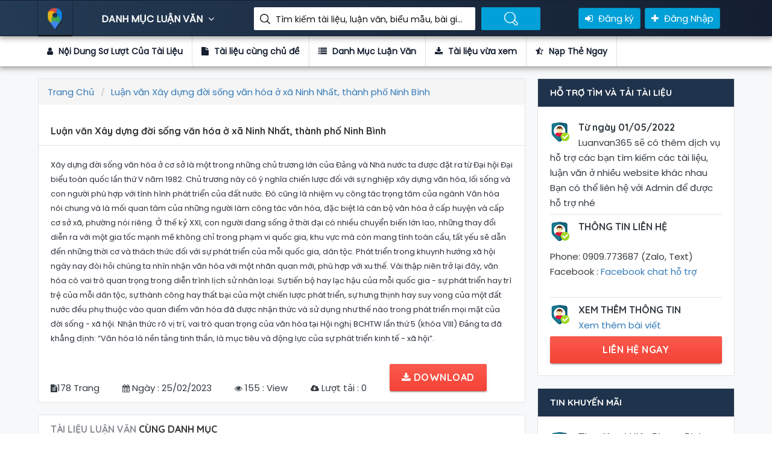

--- FILE ---
content_type: text/html; charset=utf-8
request_url: https://luanvan365.com/luan-van-xay-dung-doi-song-van-hoa-o-xa-ninh-nhat-thanh-pho-ninh-binh-82151.html
body_size: 60038
content:
<!DOCTYPE html>
<html lang="en">

<head>
    <!-- title here -->
<title>Luận Văn Luận văn Xây dựng đời sống văn hóa ở xã Ninh Nhất, thành phố Ninh Bình</title>
<meta property="og:type" />
<meta name='robots' content='index, follow, max-image-preview:large, max-snippet:-1, max-video-preview:-1' />
<meta name="description" content="Luận Văn ">
<meta name="author" content="Phạm Ta Ni">
<meta name="keywords" />
<!-- Twitter -->
<meta name="twitter:site" content="@phamtani">
<meta name="twitter:creator" content="@phamtani">
<meta name="twitter:card" content="summary_large_image">
<meta name="twitter:title" content="Luận Văn Luận văn Xây dựng đời sống văn hóa ở xã Ninh Nhất, thành phố Ninh Bình">
<meta name="twitter:description" content="Luận Văn ">
<meta name="twitter:image">

<!-- Facebook -->
<meta property="og:url">
<meta property="og:title" content="Luận Văn Luận văn Xây dựng đời sống văn hóa ở xã Ninh Nhất, thành phố Ninh Bình">
<meta property="og:description" content="Luận Văn ">

<meta property="og:image">
<meta property="og:image:secure_url">
<meta property="og:image:type" content="image/png">
<meta property="og:image:width" content="1200">
<meta property="og:image:height" content="600">


<link rel="canonical" />
<meta property="og:locale" content="vi_VN" />
<meta property="og:type" />
<meta property="og:title" content="Luận Văn Luận văn Xây dựng đời sống văn hóa ở xã Ninh Nhất, thành phố Ninh Bình" />
<meta property="og:description" content="Luận Văn " />
<meta property="og:url" />
<meta property="og:site_name" />
<meta property="article:publisher" content="https://www.facebook.com/TaiLieu.GiaoAn.LuanVan" />
<meta property="article:modified_time" />
<meta name="twitter:card" content="summary_large_image" />
<meta name="twitter:site" content="@phamtani" />


    <!-- FAV ICON(BROWSER TAB ICON) -->
    <link rel="shortcut icon" href="/assets/images/fav.ico" type="image/x-icon">
    <!-- GOOGLE FONT -->
    <link href="https://fonts.googleapis.com/css?family=Poppins%7CQuicksand:500,700" rel="stylesheet">
    <!-- FONTAWESOME ICONS -->
    <link rel="stylesheet" href="/assets/css/font-awesome.min.css">
    <!-- ALL CSS FILES -->
    <link href="/assets/css/materialize.css" rel="stylesheet">
    <link href="/assets/css/style.css" rel="stylesheet">
    <link href="/assets/css/bootstrap.css" rel="stylesheet" type="text/css" />
    <!-- RESPONSIVE.CSS ONLY FOR MOBILE AND TABLET VIEWS -->
    <link href="/assets/css/responsive.css" rel="stylesheet">
    <!-- HTML5 Shim and Respond.js IE8 support of HTML5 elements and media queries -->
    <!-- WARNING: Respond.js doesn't work if you view the page via file:// -->
    <!--[if lt IE 9]>
    <script src="~/js/html5shiv.js"></script>
    <script src="~/js/respond.min.js"></script>
    <![endif]-->
    
</head>

<body>
    <div id="preloader">
        <div id="status">&nbsp;</div>
    </div>
    <!--TOP SEARCH SECTION-->
    <section class="bottomMenu dir-il-top-fix">
        <div class="container top-search-main">
    <div class="row">
        <div class="ts-menu">
            <!--SECTION: LOGO-->
            <div class="ts-menu-1">
                <a href="/"><img src="/Assets/images/aff-logo.png" alt="thư viện luận văn"> </a>
            </div>
            <!--SECTION: BROWSE CATEGORY(NOTE:IT'S HIDE ON MOBILE & TABLET VIEW)-->
            <div class="ts-menu-2">
                <a href="/" class="t-bb">DANH MỤC LUẬN VĂN <i class="fa fa-angle-down" aria-hidden="true"></i></a>
                <!--SECTION: BROWSE CATEGORY-->
                <div class="cat-menu cat-menu-1">
                        <div class="dz-menu">
        <div class="dz-menu-inn">
            <h4>Danh Mục Luận Văn</h4>
            <ul>
                    <li> <a title="Biểu Mẫu" href="/bieu-mau">Biểu Mẫu</a></li>
                    <li> <a title="Tài liệu Miễn Phí" href="/tai-lieu-mien-phi">Tài liệu Miễn Phí</a></li>
                    <li> <a title="Chưa Phân Loại" href="/chua-phan-loai">Chưa Phân Loại</a></li>
                    <li> <a title="Kinh Tế Môn" href="/kinh-te-mon">Kinh Tế Môn</a></li>
                    <li> <a title="Tài Chính Thuế" href="/tai-chinh-thue">Tài Chính Thuế</a></li>
                    <li> <a title="Du Lịch" href="/du-lich">Du Lịch</a></li>
                    <li> <a title="Bảo Hiểm" href="/bao-hiem">Bảo Hiểm</a></li>
                    <li> <a title="Thương Mại" href="/thuong-mai">Thương Mại</a></li>
            </ul>
        </div>
        <div class="dz-menu-inn">
            <h4>Đồ Án, Tiểu Luận</h4>
            <ul>
                    <li> <a title="Đầu Tư" href="/dau-tu">Đầu Tư</a></li>
                    <li> <a title="Marketing" href="/marketing">Marketing</a></li>
                    <li> <a title="Bất Động Sản" href="/bat-dong-san">Bất Động Sản</a></li>
                    <li> <a title="Đấu Thầu" href="/dau-thau">Đấu Thầu</a></li>
                    <li> <a title="Chứng Khoán" href="/chung-khoan">Chứng Khoán</a></li>
                    <li> <a title="Ngoại Thương" href="/ngoai-thuong">Ngoại Thương</a></li>
                    <li> <a title="Kinh Doanh Quốc Tế" href="/kinh-doanh-quoc-te">Kinh Doanh Quốc Tế</a></li>
                    <li> <a title="Kế Toán, Kiểm Toán" href="/ke-toan-kiem-toan">Kế Toán, Kiểm Toán</a></li>
            </ul>
        </div>
        <div class="dz-menu-inn">
            <h4>Tài Liệu, Biểu Mẫu</h4>
            <ul>
                    <li> <a title="Quản Trị Kinh Doanh" href="/quan-tri-kinh-doanh">Quản Trị Kinh Doanh</a></li>
                    <li> <a title="Ngân Hàng" href="/ngan-hang">Ngân Hàng</a></li>
                    <li> <a title="Thạc Sĩ - Cao Học" href="/thac-si-cao-hoc">Thạc Sĩ - Cao Học</a></li>
                    <li> <a title="Tổng hợp tất cả tài liệu, luận văn, đồ án, đề tài Nhiệt Lạnh chọn lọc và hay nhất." href="/nhiet-lanh">Nhiệt Lạnh</a></li>
                    <li> <a title="Cơ Khí" href="/co-khi">Cơ Khí</a></li>
                    <li> <a title="Công Trình Thủy" href="/cong-trinh-thuy">Công Trình Thủy</a></li>
                    <li> <a title="Kiến Trúc - Xây Dựng" href="/kien-truc-xay-dung">Kiến Trúc - Xây Dựng</a></li>
                    <li> <a title="Giao Thông - Cầu Đường" href="/giao-thong-cau-duong">Giao Thông - Cầu Đường</a></li>
            </ul>
        </div>
        <div class="dz-menu-inn">
            <h4>Bài tập lớn, đề tài</h4>
            <ul>
                    <li> <a title="Y Khoa - Y Dược" href="/y-khoa-y-duoc">Y Khoa - Y Dược</a></li>
                    <li> <a title="Điện Tử - Viễn Thông" href="/dien-tu-vien-thong">Điện Tử - Viễn Thông</a></li>
                    <li> <a title="Nông - Lâm - Ngư" href="/nong-lam-ngu">Nông - Lâm - Ngư</a></li>
                    <li> <a title="Khoa Học Xã Hội" href="/khoa-hoc-xa-hoi">Khoa Học Xã Hội</a></li>
                    <li> <a title="Khoa Học Tự Nhiên" href="/khoa-hoc-tu-nhien">Khoa Học Tự Nhiên</a></li>
                    <li> <a title="Ngoại Ngữ" href="/ngoai-ngu">Ngoại Ngữ</a></li>
                    <li> <a title="Công Nghệ Thông Tin" href="/cong-nghe-thong-tin">Công Nghệ Thông Tin</a></li>
                    <li> <a title="Môi Trường" href="/moi-truong">Môi Trường</a></li>
            </ul>
        </div>
        <div class="dz-menu-inn lat-menu">
            <h4>Luận văn thạc sĩ</h4>
            <ul>
                    <li> <a title="Kinh Tế" href="/kinh-te">Kinh Tế</a></li>
                    <li> <a title="Sinh Học - Thực Phẩm" href="/sinh-hoc-thuc-pham">Sinh Học - Thực Phẩm</a></li>
                    <li> <a title="Giáo Dục" href="/giao-duc">Giáo Dục</a></li>
                    <li> <a title="Luật Học" href="/luat-hoc">Luật Học</a></li>
                <li> <a title="Tin mới cập nhật" href="/blog.html">Tin mới</a></li>
            </ul>
        </div>

    </div>

                    <div class="dir-home-nav-bot">
                        <ul>
                            <li>
                                Thông tin liên hệ để được hỗ trợ nhanh nhất Vui lòng nhắn tin trực tiếp vào fanpage :
                                <br /> Hoặc có thể gửi mail cho chúng tôi qua email : lienlacluanvan@gmail.com
                            </li>

                            <li>
                                <a target="_blank" href="https://www.facebook.com/TaiLieu.GiaoAn.LuanVan" class="waves-effect waves-light btn-large"><i class="fa fa-facebook-official"></i> Group Facebook </a>
                            </li>
                            <li>
                                <a href="/tai-lieu-vua-xem.html" class="waves-effect waves-light btn-large"><i class="fa fa-bullhorn"></i>Tài liệu vừa xem </a>
                            </li>
                        </ul>
                    </div>
                </div>
            </div>
            <!--SECTION: SEARCH BOX-->
            <div class="ts-menu-3">
                <div class="">
                    <form method="get" class="tourz-search-form tourz-top-search-form" action="/search">
                        <div class="input-field">

                        </div>
                        <div class="input-field">
                            <input type="text" id="top-select-search" name="q" class="">
                            <label for="top-select-search" class="search-hotel-type">Tìm kiếm tài liệu, luận văn, biểu mẫu, bài giảng giáo án ....</label>
                        </div>
                        <div class="input-field">
                            <input type="submit" value="Tìm Kiếm Luận Văn" class="waves-effect waves-light tourz-top-sear-btn" style="color: transparent;">
                        </div>
                    </form>
                </div>
            </div>
            <!--SECTION: REGISTER,SIGNIN AND ADD YOUR BUSINESS-->
            <div class="ts-menu-4">
                <div class="v3-top-ri">
                    <ul>
                            <li><a href="/dang-ky.html" class="v3-menu-sign"><i class="fa fa-sign-in"></i> Đăng ký</a> </li>
                            <li><a href="/dang-nhap.html" class="v3-add-bus"><i class="fa fa-plus" aria-hidden="true"></i> Đăng Nhập</a> </li>
                    </ul>
                </div>
            </div>
            <!--MOBILE MENU ICON:IT'S ONLY SHOW ON MOBILE & TABLET VIEW-->
            <div class="ts-menu-5"><span><i class="fa fa-bars" aria-hidden="true"></i></span> </div>
            <!--MOBILE MENU CONTAINER:IT'S ONLY SHOW ON MOBILE & TABLET VIEW-->
            <div class="mob-right-nav" data-wow-duration="0.5s">
    <div class="mob-right-nav-close"><i class="fa fa-times" aria-hidden="true"></i> </div>
    <h5>THƯ VIỆN LUẬN VĂN</h5>
    <ul class="mob-menu-icon">
            <li><a href="/dang-ky.html">Đăng ký</a> </li>
            <li><a href="/dang-nhap.html">Đăng nhập</a> </li>
    </ul>
    <h5>DANH MỤC LUẬN VĂN</h5>
        <ul>
            <li><a href="/bieu-mau"><i class="fa fa-angle-right" aria-hidden="true"></i> Biểu Mẫu</a> </li>
            <li><a href="/tai-lieu-mien-phi"><i class="fa fa-angle-right" aria-hidden="true"></i> Tài liệu Miễn Phí</a> </li>
            <li><a href="/chua-phan-loai"><i class="fa fa-angle-right" aria-hidden="true"></i> Chưa Phân Loại</a> </li>
            <li><a href="/kinh-te-mon"><i class="fa fa-angle-right" aria-hidden="true"></i> Kinh Tế Môn</a> </li>
            <li><a href="/tai-chinh-thue"><i class="fa fa-angle-right" aria-hidden="true"></i> Tài Chính Thuế</a> </li>
            <li><a href="/du-lich"><i class="fa fa-angle-right" aria-hidden="true"></i> Du Lịch</a> </li>
            <li><a href="/bao-hiem"><i class="fa fa-angle-right" aria-hidden="true"></i> Bảo Hiểm</a> </li>
            <li><a href="/thuong-mai"><i class="fa fa-angle-right" aria-hidden="true"></i> Thương Mại</a> </li>
            <li><a href="/dau-tu"><i class="fa fa-angle-right" aria-hidden="true"></i> Đầu Tư</a> </li>
            <li><a href="/marketing"><i class="fa fa-angle-right" aria-hidden="true"></i> Marketing</a> </li>
            <li><a href="/bat-dong-san"><i class="fa fa-angle-right" aria-hidden="true"></i> Bất Động Sản</a> </li>
            <li><a href="/dau-thau"><i class="fa fa-angle-right" aria-hidden="true"></i> Đấu Thầu</a> </li>
            <li><a href="/chung-khoan"><i class="fa fa-angle-right" aria-hidden="true"></i> Chứng Khoán</a> </li>
            <li><a href="/ngoai-thuong"><i class="fa fa-angle-right" aria-hidden="true"></i> Ngoại Thương</a> </li>
            <li><a href="/kinh-doanh-quoc-te"><i class="fa fa-angle-right" aria-hidden="true"></i> Kinh Doanh Quốc Tế</a> </li>
            <li><a href="/ke-toan-kiem-toan"><i class="fa fa-angle-right" aria-hidden="true"></i> Kế Toán, Kiểm Toán</a> </li>
            <li><a href="/quan-tri-kinh-doanh"><i class="fa fa-angle-right" aria-hidden="true"></i> Quản Trị Kinh Doanh</a> </li>
            <li><a href="/ngan-hang"><i class="fa fa-angle-right" aria-hidden="true"></i> Ngân Hàng</a> </li>
            <li><a href="/thac-si-cao-hoc"><i class="fa fa-angle-right" aria-hidden="true"></i> Thạc Sĩ - Cao Học</a> </li>
            <li><a href="/nhiet-lanh"><i class="fa fa-angle-right" aria-hidden="true"></i> Nhiệt Lạnh</a> </li>
            <li><a href="/co-khi"><i class="fa fa-angle-right" aria-hidden="true"></i> Cơ Khí</a> </li>
            <li><a href="/cong-trinh-thuy"><i class="fa fa-angle-right" aria-hidden="true"></i> Công Trình Thủy</a> </li>
            <li><a href="/kien-truc-xay-dung"><i class="fa fa-angle-right" aria-hidden="true"></i> Kiến Trúc - Xây Dựng</a> </li>
            <li><a href="/giao-thong-cau-duong"><i class="fa fa-angle-right" aria-hidden="true"></i> Giao Thông - Cầu Đường</a> </li>
            <li><a href="/y-khoa-y-duoc"><i class="fa fa-angle-right" aria-hidden="true"></i> Y Khoa - Y Dược</a> </li>
            <li><a href="/dien-tu-vien-thong"><i class="fa fa-angle-right" aria-hidden="true"></i> Điện Tử - Viễn Thông</a> </li>
            <li><a href="/nong-lam-ngu"><i class="fa fa-angle-right" aria-hidden="true"></i> Nông - Lâm - Ngư</a> </li>
            <li><a href="/khoa-hoc-xa-hoi"><i class="fa fa-angle-right" aria-hidden="true"></i> Khoa Học Xã Hội</a> </li>
            <li><a href="/khoa-hoc-tu-nhien"><i class="fa fa-angle-right" aria-hidden="true"></i> Khoa Học Tự Nhiên</a> </li>
            <li><a href="/ngoai-ngu"><i class="fa fa-angle-right" aria-hidden="true"></i> Ngoại Ngữ</a> </li>
            <li><a href="/cong-nghe-thong-tin"><i class="fa fa-angle-right" aria-hidden="true"></i> Công Nghệ Thông Tin</a> </li>
            <li><a href="/moi-truong"><i class="fa fa-angle-right" aria-hidden="true"></i> Môi Trường</a> </li>
            <li><a href="/kinh-te"><i class="fa fa-angle-right" aria-hidden="true"></i> Kinh Tế</a> </li>
            <li><a href="/sinh-hoc-thuc-pham"><i class="fa fa-angle-right" aria-hidden="true"></i> Sinh Học - Thực Phẩm</a> </li>
            <li><a href="/giao-duc"><i class="fa fa-angle-right" aria-hidden="true"></i> Giáo Dục</a> </li>
            <li><a href="/luat-hoc"><i class="fa fa-angle-right" aria-hidden="true"></i> Luật Học</a> </li>
    </ul>

</div>
        </div>
    </div>
</div>
    </section>
    <!--DASHBOARD-->
    
<section>
    <div class="v3-list-ql">
        <div class="container">
            <div class="row">
                <div class="v3-list-ql-inn">
                    <ul>
                        <li class="active">
                            <a href="#ld-noidung"><i class="fa fa-user"></i> Nội Dung Sơ Lượt Của Tài Liệu</a>
                        </li>
                        <li>
                            <a href="#ld-tailieucungchude"><i class="fa fa-file"></i> Tài liệu cùng chủ đề</a>
                        </li>
                        <li>
                            <a href="#ld-danhmuctailieu"><i class="fa fa-list"></i> Danh Mục Luận Văn</a>
                        </li>
                        <li>
                            <a target="_blank" href="/tai-lieu-vua-xem.html"><i class="fa fa-download"></i> Tài liệu vừa xem</a>
                        </li>
                        <li>
                            <a href="#ld-rer"><i class="fa fa-star-half-o"></i> Nạp Thẻ Ngay</a>
                        </li>
                    </ul>
                </div>
            </div>
        </div>
    </div>
</section>
<!--LISTING DETAILS-->
<section class="list-pg-bg">
    <div class="container">
        <div class="row">

            <div class="com-padd">
                <div class="list-pg-lt list-page-com-p">
                    <!--LISTING DETAILS: LUẬN VĂN-->

                    <div class="pglist-p1 pglist-bg pglist-p-com" id="ld-noidung">
                        <div class="pglist-p-com-ti">
                            <ol class="breadcrumb" itemscope itemtype="http://schema.org/BreadcrumbList">
    <li class="breadcrumb-item" itemprop="itemListElement" itemscope
        itemtype="http://schema.org/ListItem">
        <a itemprop="item" href="/">
            <span itemprop="name">Trang Chủ</span>
        </a>
        <meta itemprop="position" content="1" />
    </li>
        <li class="breadcrumb-item active" itemprop="itemListElement" itemscope
            itemtype="http://schema.org/ListItem">
            <a itemprop="item" href="/luan-van-xay-dung-doi-song-van-hoa-o-xa-ninh-nhat-thanh-pho-ninh-binh-82151.html">
                <span itemprop="name">Luận văn Xây dựng đời sống văn hóa ở xã Ninh Nhất, thành phố Ninh Bình</span>
            </a>
            <meta itemprop="position" content="2" />
        </li>
</ol>
                            <h1>Luận văn Xây dựng đời sống văn hóa ở xã Ninh Nhất, thành phố Ninh Bình</h1>
                        </div>
                        <div class="list-pg-inn-sp">
                            
                <p>
                    Xây dựng đời sống văn hóa ở cơ sở là một trong những chủ trương
lớn của Đảng và Nhà nước ta được đặt ra từ Đại hội Đại biểu toàn quốc lần
thứ V năm 1982. Chủ trương này có ý nghĩa chiến lược đối với sự nghiệp
xây dựng văn hóa, lối sống và con người phù hợp với tình hình phát triển
của đất nước. Đó cũng là nhiệm vụ công tác trọng tâm của ngành Văn hóa
nói chung và là mối quan tâm của những người làm công tác văn hóa, đặc
biệt là cán bộ văn hóa ở cấp huyện và cấp cơ sở xã, phường nói riêng.
Ở thế kỷ XXI, con người đang sống ở thời đại có nhiều chuyển biến
lớn lao, những thay đổi diễn ra với một gia tốc mạnh mẽ không chỉ trong
phạm vi quốc gia, khu vực mà còn mang tính toàn cầu, tất yếu sẽ dẫn đến
những thời cơ và thách thức đối với sự phát triển của mỗi quốc gia, dân tộc.
Phát triển trong khuynh hướng xã hội ngày nay đòi hỏi chúng ta nhìn nhận
văn hóa với một nhãn quan mới, phù hợp với xu thế. Vài thập niên trở lại
đây, văn hóa có vai trò quan trọng trong diễn trình lịch sử nhân loại. Sự tiến
bộ hay lạc hậu của mỗi quốc gia - sự phát triển hay trì trệ của mỗi dân tộc, sự
thành công hay thất bại của một chiến lược phát triển, sự hưng thịnh hay suy
vong của một đất nước đều phụ thuộc vào quan điểm văn hóa đã được
nhận thức và sử dụng như thế nào trong phát triển mọi mặt của đời sống - xã
hội. Nhận thức rõ vị trí, vai trò quan trọng của văn hóa tại Hội nghị BCHTW
lần thứ 5 (khóa VIII) Đảng ta đã khẳng định: “Văn hóa là nền tảng tinh thần,
là mục tiêu và động lực của sự phát triển kinh tế - xã hội”.
                </p>
            
                        </div>
                        <div class="nav">
                            <ul>
                                <li><i class="fa fa-file-text" aria-hidden="true"></i><span>178 Trang</span></li>
                                <li><i class="fa fa-calendar" aria-hidden="true"></i><span> Ngày : 25/02/2023</span></li>
                                <li><i class="fa fa-eye" aria-hidden="true"></i><span> 155 : View </span></li>
                                <li><i class="fa fa-cloud-download" aria-hidden="true"></i><span> Lượt tải : 0</span></li>

                                    <li>
                                        <a class="waves-effect waves-light btn-large full-btn list-pg-btn" href="javascript:void(0)" onclick="ClickDownload('/dang-nhap.html')"><i class="fa fa-download"></i> Download</a>
                                    </li>

                            </ul>
                        </div>

                    </div>
                    <!--END LISTING DETAILS: LEFT PART 1-->
                    <!--Danh sách tài liệu vừa xem-->
                    <!--LISTING DETAILS: TÀI LIỆU LUẬN VĂN CÙNG DANH MỤC-->
                    <div class="pglist-p3 pglist-bg pglist-p-com" id="ld-rer">
                        <div class="pglist-p-com-ti" id="ld-tailieucungchude">
                            <h3><span>TÀI LIỆU LUẬN VĂN </span>CÙNG DANH MỤC</h3>
                        </div>
                        <div class="list-pg-inn-sp">

                            <div class="lp-ur-all-rat">
                                <ul>
                                        <li>
                                            <div class="lr-user-wr-img"> <img src="/images/tai_lieu_luan_van.jpg" alt="Đồ án Đánh giá điều kiện địa chất công trình tuyến đập I và II, công trình thủy điện Chu Linh, Sa Pa, Lào Cai. So sánh chọn phương án tuyến hợp lý. Thiết kế khảo sát địa chất công trình phục vụ cho thiết kế kỹ thuật tuyến chọn"> </div>
                                            <div class="lr-user-wr-con">
                                                <a title="Đồ án Đánh giá điều kiện địa chất công trình tuyến đập I và II, công trình thủy điện Chu Linh, Sa Pa, Lào Cai. So sánh chọn phương án tuyến hợp lý. Thiết kế khảo sát địa chất công trình phục vụ cho thiết kế kỹ thuật tuyến chọn" href="/[base64].html"><h6>Đồ án Đánh giá điều kiện địa chất công trình tuyến đập I và II, công trình thủy điện Chu Linh, Sa Pa, Lào Cai. So sánh chọn phương án tuyến hợp lý. Thiết kế khảo sát địa chất công trình phục vụ cho thiết kế kỹ thuật tuyến chọn</h6></a>
                                                <span class="lr-revi-date">2/21/2019 1:00:27 AM</span>
                                                    <p>&#xD;&#xA;                &#xD;&#xA;                    Đất nước ta đang trên đà phát triển theo hướng công nghiệp hóa, hiện đại hóa.&#xD;&#xA;Cùng với đó là nhu cầu sử dụng năng lư ...</p>
                                                <ul>
                                                    <li><a href="/[base64].html"><span>View </span> 4322<i class="fa fa-eye" aria-hidden="true"></i></a> </li>
                                                    <li><a href="/[base64].html"><span>Số lượt tải  </span> 0 <i class="fa fa-download" aria-hidden="true"></i></a> </li>
                                                    <li><a href="/[base64].html"><span>File </span> pdf <i class="fa fa-file" aria-hidden="true"></i></a> </li>
                                                    <li><a href="/[base64].html"><span>Số trang </span> 104</a> </li>
                                                </ul>
                                            </div>
                                        </li>
                                        <li>
                                            <div class="lr-user-wr-img"> <img src="/images/tai_lieu_luan_van.jpg" alt="Đề tài Thực trạng và giải pháp về việc giết mổ gia súc gia cầm thủ công tự phát trên địa bàn thành phố Thủ Dầu một hiện nay"> </div>
                                            <div class="lr-user-wr-con">
                                                <a title="Đề tài Thực trạng và giải pháp về việc giết mổ gia súc gia cầm thủ công tự phát trên địa bàn thành phố Thủ Dầu một hiện nay" href="/de-tai-thuc-trang-va-giai-phap-ve-viec-giet-mo-gia-suc-gia-cam-thu-cong-tu-phat-tren-dia-ban-thanh-pho-thu-dau-mot-hien-nay-10953.html"><h6>Đề tài Thực trạng và giải pháp về việc giết mổ gia súc gia cầm thủ công tự phát trên địa bàn thành phố Thủ Dầu một hiện nay</h6></a>
                                                <span class="lr-revi-date">2/21/2019 1:00:28 AM</span>
                                                    <p>&#xD;&#xA;                &#xD;&#xA;                    Hiện nay tình trạng giết mổ gia súc, gia cầm thủ công tự phát đang xảy ra ở rất nhiều nơi. Với số lượng điểm giết mổ  ...</p>
                                                <ul>
                                                    <li><a href="/de-tai-thuc-trang-va-giai-phap-ve-viec-giet-mo-gia-suc-gia-cam-thu-cong-tu-phat-tren-dia-ban-thanh-pho-thu-dau-mot-hien-nay-10953.html"><span>View </span> 7950<i class="fa fa-eye" aria-hidden="true"></i></a> </li>
                                                    <li><a href="/de-tai-thuc-trang-va-giai-phap-ve-viec-giet-mo-gia-suc-gia-cam-thu-cong-tu-phat-tren-dia-ban-thanh-pho-thu-dau-mot-hien-nay-10953.html"><span>Số lượt tải  </span> 2 <i class="fa fa-download" aria-hidden="true"></i></a> </li>
                                                    <li><a href="/de-tai-thuc-trang-va-giai-phap-ve-viec-giet-mo-gia-suc-gia-cam-thu-cong-tu-phat-tren-dia-ban-thanh-pho-thu-dau-mot-hien-nay-10953.html"><span>File </span> doc <i class="fa fa-file" aria-hidden="true"></i></a> </li>
                                                    <li><a href="/de-tai-thuc-trang-va-giai-phap-ve-viec-giet-mo-gia-suc-gia-cam-thu-cong-tu-phat-tren-dia-ban-thanh-pho-thu-dau-mot-hien-nay-10953.html"><span>Số trang </span> 22</a> </li>
                                                </ul>
                                            </div>
                                        </li>
                                        <li>
                                            <div class="lr-user-wr-img"> <img src="/images/tai_lieu_luan_van.jpg" alt="Thách thức trong phát triển nguồn nhân lực dân tộc thiểu số nước ta nhìn từ tiếp cận văn hóa và tâm lý các tộc người"> </div>
                                            <div class="lr-user-wr-con">
                                                <a title="Thách thức trong phát triển nguồn nhân lực dân tộc thiểu số nước ta nhìn từ tiếp cận văn hóa và tâm lý các tộc người" href="/thach-thuc-trong-phat-trien-nguon-nhan-luc-dan-toc-thieu-so-nuoc-ta-nhin-tu-tiep-can-van-hoa-va-tam-ly-cac-toc-nguoi-10954.html"><h6>Thách thức trong phát triển nguồn nhân lực dân tộc thiểu số nước ta nhìn từ tiếp cận văn hóa và tâm lý các tộc người</h6></a>
                                                <span class="lr-revi-date">2/21/2019 1:00:29 AM</span>
                                                    <p>&#xD;&#xA;                &#xD;&#xA;                    Đặt vấn đề&#xD;&#xA; Một trong những vấn đề nằm trong những quan tâm hàng đầu đặt ra cho sự nghiệp đổi mới đất nước, đó là ph ...</p>
                                                <ul>
                                                    <li><a href="/thach-thuc-trong-phat-trien-nguon-nhan-luc-dan-toc-thieu-so-nuoc-ta-nhin-tu-tiep-can-van-hoa-va-tam-ly-cac-toc-nguoi-10954.html"><span>View </span> 1193<i class="fa fa-eye" aria-hidden="true"></i></a> </li>
                                                    <li><a href="/thach-thuc-trong-phat-trien-nguon-nhan-luc-dan-toc-thieu-so-nuoc-ta-nhin-tu-tiep-can-van-hoa-va-tam-ly-cac-toc-nguoi-10954.html"><span>Số lượt tải  </span> 6 <i class="fa fa-download" aria-hidden="true"></i></a> </li>
                                                    <li><a href="/thach-thuc-trong-phat-trien-nguon-nhan-luc-dan-toc-thieu-so-nuoc-ta-nhin-tu-tiep-can-van-hoa-va-tam-ly-cac-toc-nguoi-10954.html"><span>File </span> doc <i class="fa fa-file" aria-hidden="true"></i></a> </li>
                                                    <li><a href="/thach-thuc-trong-phat-trien-nguon-nhan-luc-dan-toc-thieu-so-nuoc-ta-nhin-tu-tiep-can-van-hoa-va-tam-ly-cac-toc-nguoi-10954.html"><span>Số trang </span> 25</a> </li>
                                                </ul>
                                            </div>
                                        </li>
                                        <li>
                                            <div class="lr-user-wr-img"> <img src="/images/tai_lieu_luan_van.jpg" alt="Nguy cơ nhiễm xạ của sinh viên hình ảnh khi đi lâm sàng tại các cơ sở y tế địa bàn thành phố Hải Dương năm 2016"> </div>
                                            <div class="lr-user-wr-con">
                                                <a title="Nguy cơ nhiễm xạ của sinh viên hình ảnh khi đi lâm sàng tại các cơ sở y tế địa bàn thành phố Hải Dương năm 2016" href="/nguy-co-nhiem-xa-cua-sinh-vien-hinh-anh-khi-di-lam-sang-tai-cac-co-so-y-te-dia-ban-thanh-pho-hai-duong-nam-2016-10955.html"><h6>Nguy cơ nhiễm xạ của sinh viên hình ảnh khi đi lâm sàng tại các cơ sở y tế địa bàn thành phố Hải Dương năm 2016</h6></a>
                                                <span class="lr-revi-date">2/21/2019 1:00:30 AM</span>
                                                    <p>&#xD;&#xA;                &#xD;&#xA;                    Tiến bộ của khoa học và công nghệ ngày càng được ứng dụng phục vụ công cuộc chăm sóc sức khỏe con người nhiều hơn.Kỹ  ...</p>
                                                <ul>
                                                    <li><a href="/nguy-co-nhiem-xa-cua-sinh-vien-hinh-anh-khi-di-lam-sang-tai-cac-co-so-y-te-dia-ban-thanh-pho-hai-duong-nam-2016-10955.html"><span>View </span> 2317<i class="fa fa-eye" aria-hidden="true"></i></a> </li>
                                                    <li><a href="/nguy-co-nhiem-xa-cua-sinh-vien-hinh-anh-khi-di-lam-sang-tai-cac-co-so-y-te-dia-ban-thanh-pho-hai-duong-nam-2016-10955.html"><span>Số lượt tải  </span> 4 <i class="fa fa-download" aria-hidden="true"></i></a> </li>
                                                    <li><a href="/nguy-co-nhiem-xa-cua-sinh-vien-hinh-anh-khi-di-lam-sang-tai-cac-co-so-y-te-dia-ban-thanh-pho-hai-duong-nam-2016-10955.html"><span>File </span> doc <i class="fa fa-file" aria-hidden="true"></i></a> </li>
                                                    <li><a href="/nguy-co-nhiem-xa-cua-sinh-vien-hinh-anh-khi-di-lam-sang-tai-cac-co-so-y-te-dia-ban-thanh-pho-hai-duong-nam-2016-10955.html"><span>Số trang </span> 37</a> </li>
                                                </ul>
                                            </div>
                                        </li>
                                        <li>
                                            <div class="lr-user-wr-img"> <img src="/images/tai_lieu_luan_van.jpg" alt="Giải quyết tình huống giáo viên Nguyễn Văn X không chấp hành phân công chuyên môn của Hiệu trưởng trường THPT Hiệp Đức, huyện Hiệp Đức, tỉnh Quảng Nam"> </div>
                                            <div class="lr-user-wr-con">
                                                <a title="Giải quyết tình huống giáo viên Nguyễn Văn X không chấp hành phân công chuyên môn của Hiệu trưởng trường THPT Hiệp Đức, huyện Hiệp Đức, tỉnh Quảng Nam" href="/giai-quyet-tinh-huong-giao-vien-nguyen-van-x-khong-chap-hanh-phan-cong-chuyen-mon-cua-hieu-truong-truong-thpt-hiep-duc-huyen-hiep-duc-tinh-quang-nam-10956.html"><h6>Giải quyết tình huống giáo viên Nguyễn Văn X không chấp hành phân công chuyên môn của Hiệu trưởng trường THPT Hiệp Đức, huyện Hiệp Đức, tỉnh Quảng Nam</h6></a>
                                                <span class="lr-revi-date">2/21/2019 1:00:30 AM</span>
                                                    <p>&#xD;&#xA;                &#xD;&#xA;                    Nghị quyết số 29-NQ/TW ngày 04 tháng 11 năm 2013 của Hội nghị lần thứ tám, Ban Chấp hành Trung ương Đảng khóa XI về &quot; ...</p>
                                                <ul>
                                                    <li><a href="/giai-quyet-tinh-huong-giao-vien-nguyen-van-x-khong-chap-hanh-phan-cong-chuyen-mon-cua-hieu-truong-truong-thpt-hiep-duc-huyen-hiep-duc-tinh-quang-nam-10956.html"><span>View </span> 15608<i class="fa fa-eye" aria-hidden="true"></i></a> </li>
                                                    <li><a href="/giai-quyet-tinh-huong-giao-vien-nguyen-van-x-khong-chap-hanh-phan-cong-chuyen-mon-cua-hieu-truong-truong-thpt-hiep-duc-huyen-hiep-duc-tinh-quang-nam-10956.html"><span>Số lượt tải  </span> 6 <i class="fa fa-download" aria-hidden="true"></i></a> </li>
                                                    <li><a href="/giai-quyet-tinh-huong-giao-vien-nguyen-van-x-khong-chap-hanh-phan-cong-chuyen-mon-cua-hieu-truong-truong-thpt-hiep-duc-huyen-hiep-duc-tinh-quang-nam-10956.html"><span>File </span> doc <i class="fa fa-file" aria-hidden="true"></i></a> </li>
                                                    <li><a href="/giai-quyet-tinh-huong-giao-vien-nguyen-van-x-khong-chap-hanh-phan-cong-chuyen-mon-cua-hieu-truong-truong-thpt-hiep-duc-huyen-hiep-duc-tinh-quang-nam-10956.html"><span>Số trang </span> 17</a> </li>
                                                </ul>
                                            </div>
                                        </li>
                                </ul>
                            </div>
                        </div>
                    </div>
                    <!--END LISTING DETAILS: TÀI LIỆU LUẬN VĂN CÙNG DANH MỤC-->
                </div>
                <div class="list-pg-rt">
                        <!--TIN KHUYẾN MÃI-->
<div class="pglist-p3 pglist-bg pglist-p-com">
    <div class="pglist-p-com-ti pglist-p-com-ti-right">
        <h3>HỖ TRỢ TÌM VÀ TẢI TÀI LIỆU</h3>
    </div>
    <div class="list-pg-inn-sp">
        <div class="list-pg-guar">
            <ul>
                <li>
                    <div class="list-pg-guar-img"> <img src="/images/luanvan_mien_phi.jpg" alt="" /> </div>
                    <h4>Từ ngày 01/05/2022</h4>
                    <span>Luanvan365 sẽ có thêm dịch vụ hỗ trợ các bạn tìm kiếm các tài liệu, luận văn ở nhiều website khác nhau</span>
                    <br />
                    <span>Bạn có thể liên hệ với Admin để được hỗ trợ nhé </span>
                </li>
                <li>
                    <div class="list-pg-guar-img"> <img src="/images/luanvan_mien_phi.jpg" alt="" /> </div>
                    <h4>THÔNG TIN LIÊN HỆ</h4>
                    <br />
                    <span>Phone: 0909.773687 (Zalo, Text)</span>
                    <span>Facebook : <a href="https://m.me/TaiLieu.GiaoAn.LuanVan">Facebook chat hỗ trợ</a></span>
                    <br />
                    <br />
                </li>
                <li>
                    <div class="list-pg-guar-img"> <img src="/images/luanvan_mien_phi.jpg" alt="" /> </div>
                    <h4>XEM THÊM THÔNG TIN</h4>
                    <span><a href="/blog/dich-vu-ho-tro-tim-kiem-tai-lieu-luan-van-do-a-7.html">Xem thêm bài viết</a> </span>
                </li>
            </ul> <a target="_blank" class="waves-effect waves-light btn-large full-btn list-pg-btn" href="https://m.me/TaiLieu.GiaoAn.LuanVan">LIÊN HỆ NGAY</a>
        </div>
    </div>
</div>
<!--END TIN KHUYẾN MÃI-->
                    <!--TIN KHUYẾN MÃI-->
                    <div class="pglist-p3 pglist-bg pglist-p-com">
                        <div class="pglist-p-com-ti pglist-p-com-ti-right">
                            <h3>TIN KHUYẾN MÃI</h3>
                        </div>
                        <div class="list-pg-inn-sp">
                            <div class="list-pg-guar">
                                <ul>
                                    <li>
                                        <div class="list-pg-guar-img"> <img src="/images/luanvan_mien_phi.jpg" alt="thư viện luận văn" /> </div>
                                        <h4>Thư viện tài liệu Phong Phú</h4>
                                        <p>Hỗ trợ download nhiều Website</p>
                                    </li>
                                    <li>
                                        <div class="list-pg-guar-img"> <img src="/images/luanvan_mien_phi.jpg" alt="thư viện luận văn" /> </div>
                                        <h4>Nạp thẻ & Download nhanh</h4>
                                        <p>Hỗ trợ nạp thẻ qua Momo & Zalo Pay </p>
                                    </li>
                                    <li>
                                        <div class="list-pg-guar-img"> <img src="/images/luanvan_mien_phi.jpg" alt="thư viện luận văn" /> </div>
                                        <h4>Nhận nhiều khuyến mãi</h4>
                                        <p>Khi đăng ký & nạp thẻ ngay Hôm Nay</p>
                                    </li>
                                </ul> <a class="waves-effect waves-light btn-large full-btn list-pg-btn" href="/taikhoanvip.html">NẠP THẺ NGAY</a>
                            </div>
                        </div>
                    </div>
                    <!--END TIN KHUYẾN MÃI-->
                    <!--DANH MỤC TÀI LIỆU LUẬN VĂN-->
                        <div class="pglist-p3 pglist-bg pglist-p-com">
        <div class="pglist-p-com-ti pglist-p-com-ti-right" id="ld-danhmuctailieu">
            <h3><span>DANH MỤC </span> TÀI LIỆU LUẬN VĂN</h3>
        </div>
        <div class="list-pg-inn-sp">
            <div class="list-pg-oth-info">
                <ul>
                        <li>
                            <a title="Biểu Mẫu" href="/bieu-mau">Biểu Mẫu</a>
                        </li>
                        <li>
                            <a title="Tài liệu Miễn Phí" href="/tai-lieu-mien-phi">Tài liệu Miễn Phí</a>
                        </li>
                        <li>
                            <a title="Chưa Phân Loại" href="/chua-phan-loai">Chưa Phân Loại</a>
                        </li>
                        <li>
                            <a title="Kinh Tế Môn" href="/kinh-te-mon">Kinh Tế Môn</a>
                        </li>
                        <li>
                            <a title="Tài Chính Thuế" href="/tai-chinh-thue">Tài Chính Thuế</a>
                        </li>
                        <li>
                            <a title="Du Lịch" href="/du-lich">Du Lịch</a>
                        </li>
                        <li>
                            <a title="Bảo Hiểm" href="/bao-hiem">Bảo Hiểm</a>
                        </li>
                        <li>
                            <a title="Thương Mại" href="/thuong-mai">Thương Mại</a>
                        </li>
                        <li>
                            <a title="Đầu Tư" href="/dau-tu">Đầu Tư</a>
                        </li>
                        <li>
                            <a title="Marketing" href="/marketing">Marketing</a>
                        </li>
                        <li>
                            <a title="Bất Động Sản" href="/bat-dong-san">Bất Động Sản</a>
                        </li>
                        <li>
                            <a title="Đấu Thầu" href="/dau-thau">Đấu Thầu</a>
                        </li>
                        <li>
                            <a title="Chứng Khoán" href="/chung-khoan">Chứng Khoán</a>
                        </li>
                        <li>
                            <a title="Ngoại Thương" href="/ngoai-thuong">Ngoại Thương</a>
                        </li>
                        <li>
                            <a title="Kinh Doanh Quốc Tế" href="/kinh-doanh-quoc-te">Kinh Doanh Quốc Tế</a>
                        </li>
                        <li>
                            <a title="Kế Toán, Kiểm Toán" href="/ke-toan-kiem-toan">Kế Toán, Kiểm Toán</a>
                        </li>
                        <li>
                            <a title="Quản Trị Kinh Doanh" href="/quan-tri-kinh-doanh">Quản Trị Kinh Doanh</a>
                        </li>
                        <li>
                            <a title="Ngân Hàng" href="/ngan-hang">Ngân Hàng</a>
                        </li>
                        <li>
                            <a title="Thạc Sĩ - Cao Học" href="/thac-si-cao-hoc">Thạc Sĩ - Cao Học</a>
                        </li>
                        <li>
                            <a title="Tổng hợp tất cả tài liệu, luận văn, đồ án, đề tài Nhiệt Lạnh chọn lọc và hay nhất." href="/nhiet-lanh">Nhiệt Lạnh</a>
                        </li>
                        <li>
                            <a title="Cơ Khí" href="/co-khi">Cơ Khí</a>
                        </li>
                        <li>
                            <a title="Công Trình Thủy" href="/cong-trinh-thuy">Công Trình Thủy</a>
                        </li>
                        <li>
                            <a title="Kiến Trúc - Xây Dựng" href="/kien-truc-xay-dung">Kiến Trúc - Xây Dựng</a>
                        </li>
                        <li>
                            <a title="Giao Thông - Cầu Đường" href="/giao-thong-cau-duong">Giao Thông - Cầu Đường</a>
                        </li>
                        <li>
                            <a title="Y Khoa - Y Dược" href="/y-khoa-y-duoc">Y Khoa - Y Dược</a>
                        </li>
                        <li>
                            <a title="Điện Tử - Viễn Thông" href="/dien-tu-vien-thong">Điện Tử - Viễn Thông</a>
                        </li>
                        <li>
                            <a title="Nông - Lâm - Ngư" href="/nong-lam-ngu">Nông - Lâm - Ngư</a>
                        </li>
                        <li>
                            <a title="Khoa Học Xã Hội" href="/khoa-hoc-xa-hoi">Khoa Học Xã Hội</a>
                        </li>
                        <li>
                            <a title="Khoa Học Tự Nhiên" href="/khoa-hoc-tu-nhien">Khoa Học Tự Nhiên</a>
                        </li>
                        <li>
                            <a title="Ngoại Ngữ" href="/ngoai-ngu">Ngoại Ngữ</a>
                        </li>
                        <li>
                            <a title="Công Nghệ Thông Tin" href="/cong-nghe-thong-tin">Công Nghệ Thông Tin</a>
                        </li>
                        <li>
                            <a title="Môi Trường" href="/moi-truong">Môi Trường</a>
                        </li>
                        <li>
                            <a title="Kinh Tế" href="/kinh-te">Kinh Tế</a>
                        </li>
                        <li>
                            <a title="Sinh Học - Thực Phẩm" href="/sinh-hoc-thuc-pham">Sinh Học - Thực Phẩm</a>
                        </li>
                        <li>
                            <a title="Giáo Dục" href="/giao-duc">Giáo Dục</a>
                        </li>
                        <li>
                            <a title="Luật Học" href="/luat-hoc">Luật Học</a>
                        </li>
                </ul>
            </div>
        </div>
    </div>

                    <!--END DANH MỤC TÀI LIỆU LUẬN VĂN-->
                </div>
            </div>
        </div>
    </div>
</section>



    <!--END DASHBOARD-->
    <!--FOOTER SECTION-->
    <footer id="colophon" class="site-footer clearfix">
    <div class="container">
        <div class="row">
            <div class="col-sm-4">
                <p>
                    Copyright © 2026 luanvan365.com
                    Website đang trong thời gian thử nghiệm, chờ xin giấy phép của Bộ TT & TT.
                </p>
            </div>
                <div class="col-sm-8 foot-social">
        <ul>
                <li><a href="https://nhagiatot.com.vn/can-ban-nha-quan-binh-thanh-thanh-pho-ho-chi-minh-d9339.html">NHÀ BÁN TẠI QUẬN BÌNH THẠNH TPHCM ,</a></li>
                <li><a href="https://chartmoclen.com/">chart móc len tiếng việt ,</a></li>
                <li><a href="https://nhagiatot.com.vn/">Nhà Giá Tốt ,</a></li>
                <li><a href="https://vivutour.com.vn/tour-thai-lan.html">Tour Du Lịch Thái Lan ,</a></li>
                <li><a href="https://hoclammypham.com.vn/nguyen-lieu-lam-my-pham-handmade">Nguyên liệu làm mỹ phẩm ,</a></li>
                <li><a href="http://shutterstock365.com/blogs/mua-hinh-anh-shutterstock-gia-re-nhat-3000-d-chi-trong-1-phut-2.html">tải hình ảnh shutterstock , tải hình ảnh freepik ,</a></li>
                <li><a href="https://chartmoclen.com/thu-vien-chart-moc-len.html">Thư viện chart móc len tiếng việt ,</a></li>
                <li><a href="https://hoclammypham.com.vn/gia-cong-my-pham">gia công mỹ phẩm trọn gói ,</a></li>
                <li><a href="https://nguyenlieulammypham.com.vn/gia-cong-my-pham">gia công mỹ phẩm ,</a></li>
                <li><a href="https://chothuenhaxuong.vn/">Cho thuê nhà xưởng ,</a></li>
                <li><a href="https://diachimassage.com/">địa chỉ massage ,</a></li>
                <li><a href="https://hoclammypham.com.vn/gia-cong-my-pham/gia-cong-gel-rua-tay-kho">Gia công gel rửa tay khô ,</a></li>
                <li><a href="https://nhadatdinhquan.com.vn/">Nhà Đất Định Quán - Đồng Nai ,</a></li>
                <li><a href="https://shopeehoantien.com/">hoàn tiền shopee ,</a></li>
                <li><a href="https://hoclammypham.com.vn/">học làm mỹ phẩm ,</a></li>
        </ul>
    </div>

        </div>
    </div>
    <!-- #quaternary -->
</footer>
    <!--SCRIPT FILES-->
    <script src="/assets/js/jquery.min.js"></script>
    <script src="/assets/js/bootstrap.js" type="text/javascript"></script>
    <script src="/assets/js/materialize.min.js" type="text/javascript"></script>
    <script src="/assets/js/custom.js"></script>
  
    <!-- Google tag (gtag.js) -->
    <script async src="https://www.googletagmanager.com/gtag/js?id=G-4VNX8D18WX"></script>
    <script>
        window.dataLayer = window.dataLayer || [];
        function gtag() { dataLayer.push(arguments); }
        gtag('js', new Date());

        gtag('config', 'G-4VNX8D18WX');
    </script>

    
    <script type="text/javascript">
        function ClickDownload(urldownload) {
            window.location.href = urldownload;
        }

        function AddViewed() {
            var id = 82151;
            var doc = { id: 82151, viewdate:'1/23/2026 9:11:51 PM'};
        var danhSachTaiLieu = [];
        if (window.localStorage) {
            danhSachTaiLieu = JSON.parse(localStorage.getItem('danhSachTaiLieu'));
        }
        if (!danhSachTaiLieu) danhSachTaiLieu = [];
        if (danhSachTaiLieu.length > 0)
        {
            var exits = false;
            for (let i = 0; i < danhSachTaiLieu.length; i++) {
                if (danhSachTaiLieu[i].id == id) {
                    exits = true;
                }
            }
            if (exits == false) danhSachTaiLieu.push(doc);
        }
        else{
            danhSachTaiLieu.push(doc);
        }
        // Lưu vào danh sách tài liệu đã xem
        var jsonDanhSachTaiLieu = JSON.stringify(danhSachTaiLieu);
        localStorage.setItem('danhSachTaiLieu', jsonDanhSachTaiLieu);
        }

    </script>
    <script>
        $(document).ready(function () {   //same as: $(function() {
            AddViewed();
        });
    </script>
    <script type="application/ld+json">
        {"@context":"http://schema.org","@type":"Article","name":"Luận văn Xây dựng đời sống văn hóa ở xã Ninh Nhất, thành phố Ninh Bình","description":null,"author":{"@type":"Person","name":"Thư viện luận văn 365"},"datePublished":"2026-01-23T21:11:51.6774082+07:00","image":"https://luanvan365.com/","publisher":{"@type":"Organization","name":"My publisher","logo":{"@type":"ImageObject","url":"https://luanvan365.com/Assets/images/logo.png"}}}
    </script>

    <link rel="stylesheet" href="https://stackpath.bootstrapcdn.com/font-awesome/4.7.0/css/font-awesome.min.css" integrity="sha384-wvfXpqpZZVQGK6TAh5PVlGOfQNHSoD2xbE+QkPxCAFlNEevoEH3Sl0sibVcOQVnN" crossorigin="anonymous">
<link rel="stylesheet" href="/_content/AspNetCoreHero.ToastNotification/notyf.min.css">
<script src="/_content/AspNetCoreHero.ToastNotification/notyf.min.js"></script>
<script>
    const notyf = new Notyf({"duration":2000,"position":{"x":"right","y":"top"},"dismissible":true,"ripple":true,"types":[{"type":"success","background":"#28a745"},{"type":"error","background":"#dc3545"},{"type":"warning","background":"orange","className":"text-dark","icon":{"className":"fa fa-warning text-dark","tagName":"i"}},{"type":"info","background":"#17a2b8","icon":{"className":"fa fa-info text-white","tagName":"i"}},{"type":"custom","background":"black"}]});
</script>
<script type="text/javascript">

    function toastNotifySuccess(message, duration) {
        if (duration) { notyf.success({ message: message, duration: duration }); }
        else { notyf.success({ message: message }); }
    }
    function toastNotifyError(message, duration) {
        if (duration) { notyf.error({ message: message, duration: duration }); }
        else { notyf.error({ message: message }); }
    }
    function toastNotifyWarning(message, duration) {
        if (duration) { notyf.open({ type: 'warning', message: message, duration: duration }); }
        else { notyf.open({ type: 'warning', message: message }); }

    }
    function toastNotifyInformation(message, duration) {
        if (duration) { notyf.open({ type: 'info', message: message, duration: duration }); }
        else { notyf.open({ type: 'info', message: message }); }

    }
    function toastNotifyCustom(message, duration, color, iconClass) {

        var lightOrDarkClassName = pickTextColorBasedOnBgColorAdvanced(color);
        var iconClassName = iconClass.concat(' ').concat(lightOrDarkClassName);
        if (duration) {
            notyf.open({
                type: 'custom',
                message: message,
                duration: duration,
                className: lightOrDarkClassName,
                background: color,
                icon: {
                    className: iconClassName,
                    tagName: 'i'
                }
            });
        }
        else {
            notyf.open({
                type: 'custom',
                message: message,
                className: lightOrDarkClassName,
                background: color,
                icon: {
                    className: iconClassName,
                    tagName: 'i'
                }
            });
        }

    }
    function colourNameToHex(colour) {
        var colours = {
            "aliceblue": "#f0f8ff", "antiquewhite": "#faebd7", "aqua": "#00ffff", "aquamarine": "#7fffd4", "azure": "#f0ffff",
            "beige": "#f5f5dc", "bisque": "#ffe4c4", "black": "#000000", "blanchedalmond": "#ffebcd", "blue": "#0000ff", "blueviolet": "#8a2be2", "brown": "#a52a2a", "burlywood": "#deb887",
            "cadetblue": "#5f9ea0", "chartreuse": "#7fff00", "chocolate": "#d2691e", "coral": "#ff7f50", "cornflowerblue": "#6495ed", "cornsilk": "#fff8dc", "crimson": "#dc143c", "cyan": "#00ffff",
            "darkblue": "#00008b", "darkcyan": "#008b8b", "darkgoldenrod": "#b8860b", "darkgray": "#a9a9a9", "darkgreen": "#006400", "darkkhaki": "#bdb76b", "darkmagenta": "#8b008b", "darkolivegreen": "#556b2f",
            "darkorange": "#ff8c00", "darkorchid": "#9932cc", "darkred": "#8b0000", "darksalmon": "#e9967a", "darkseagreen": "#8fbc8f", "darkslateblue": "#483d8b", "darkslategray": "#2f4f4f", "darkturquoise": "#00ced1",
            "darkviolet": "#9400d3", "deeppink": "#ff1493", "deepskyblue": "#00bfff", "dimgray": "#696969", "dodgerblue": "#1e90ff",
            "firebrick": "#b22222", "floralwhite": "#fffaf0", "forestgreen": "#228b22", "fuchsia": "#ff00ff",
            "gainsboro": "#dcdcdc", "ghostwhite": "#f8f8ff", "gold": "#ffd700", "goldenrod": "#daa520", "gray": "#808080", "green": "#008000", "greenyellow": "#adff2f",
            "honeydew": "#f0fff0", "hotpink": "#ff69b4",
            "indianred ": "#cd5c5c", "indigo": "#4b0082", "ivory": "#fffff0", "khaki": "#f0e68c",
            "lavender": "#e6e6fa", "lavenderblush": "#fff0f5", "lawngreen": "#7cfc00", "lemonchiffon": "#fffacd", "lightblue": "#add8e6", "lightcoral": "#f08080", "lightcyan": "#e0ffff", "lightgoldenrodyellow": "#fafad2",
            "lightgrey": "#d3d3d3", "lightgreen": "#90ee90", "lightpink": "#ffb6c1", "lightsalmon": "#ffa07a", "lightseagreen": "#20b2aa", "lightskyblue": "#87cefa", "lightslategray": "#778899", "lightsteelblue": "#b0c4de",
            "lightyellow": "#ffffe0", "lime": "#00ff00", "limegreen": "#32cd32", "linen": "#faf0e6",
            "magenta": "#ff00ff", "maroon": "#800000", "mediumaquamarine": "#66cdaa", "mediumblue": "#0000cd", "mediumorchid": "#ba55d3", "mediumpurple": "#9370d8", "mediumseagreen": "#3cb371", "mediumslateblue": "#7b68ee",
            "mediumspringgreen": "#00fa9a", "mediumturquoise": "#48d1cc", "mediumvioletred": "#c71585", "midnightblue": "#191970", "mintcream": "#f5fffa", "mistyrose": "#ffe4e1", "moccasin": "#ffe4b5",
            "navajowhite": "#ffdead", "navy": "#000080",
            "oldlace": "#fdf5e6", "olive": "#808000", "olivedrab": "#6b8e23", "orange": "#ffa500", "orangered": "#ff4500", "orchid": "#da70d6",
            "palegoldenrod": "#eee8aa", "palegreen": "#98fb98", "paleturquoise": "#afeeee", "palevioletred": "#d87093", "papayawhip": "#ffefd5", "peachpuff": "#ffdab9", "peru": "#cd853f", "pink": "#ffc0cb", "plum": "#dda0dd", "powderblue": "#b0e0e6", "purple": "#800080",
            "rebeccapurple": "#663399", "red": "#ff0000", "rosybrown": "#bc8f8f", "royalblue": "#4169e1",
            "saddlebrown": "#8b4513", "salmon": "#fa8072", "sandybrown": "#f4a460", "seagreen": "#2e8b57", "seashell": "#fff5ee", "sienna": "#a0522d", "silver": "#c0c0c0", "skyblue": "#87ceeb", "slateblue": "#6a5acd", "slategray": "#708090", "snow": "#fffafa", "springgreen": "#00ff7f", "steelblue": "#4682b4",
            "tan": "#d2b48c", "teal": "#008080", "thistle": "#d8bfd8", "tomato": "#ff6347", "turquoise": "#40e0d0",
            "violet": "#ee82ee",
            "wheat": "#f5deb3", "white": "#ffffff", "whitesmoke": "#f5f5f5",
            "yellow": "#ffff00", "yellowgreen": "#9acd32"
        };

        if (typeof colours[colour.toLowerCase()] != 'undefined')
            return colours[colour.toLowerCase()];

        return false;
    }
    function pickTextColorBasedOnBgColorAdvanced(bgColor) {

        var hexColor = colourNameToHex(bgColor);
        var color = (bgColor.charAt(0) === '#') ? bgColor.substring(1, 7) : hexColor.substring(1, 7);
        var r = parseInt(color.substring(0, 2), 16); // hexToR
        var g = parseInt(color.substring(2, 4), 16); // hexToG
        var b = parseInt(color.substring(4, 6), 16); // hexToB
        var uicolors = [r / 255, g / 255, b / 255];
        var c = uicolors.map((col) => {
            if (col <= 0.03928) {
                return col / 12.92;
            }
            return Math.pow((col + 0.055) / 1.055, 2.4);
        });
        var L = (0.2126 * c[0]) + (0.7152 * c[1]) + (0.0722 * c[2]);
        return (L > 0.179) ? 'text-dark' : 'text-white';
    }
</script>
</body>

</html>